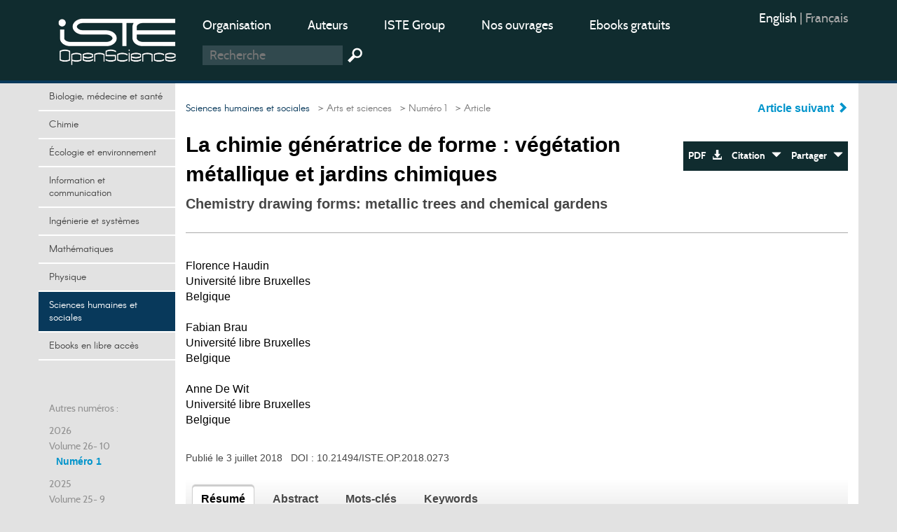

--- FILE ---
content_type: text/html; charset=utf-8
request_url: https://openscience.fr/La-chimie-generatrice-de-forme-vegetation-metallique-et-jardins-chimiques
body_size: 10378
content:
<!DOCTYPE HTML>

<html dir="ltr" lang="fr">



	<head><meta charset="utf-8" />

		<title>La chimie génératrice de forme : végétation métallique et (…)</title>
<meta name="description" content="Certaines r&#233;actions chimiques produisent un solide et sont capables de g&#233;n&#233;rer des structures aux formes &#233;tonnantes et caract&#233;ris&#233;es parfois par des" />
<meta name="keywords" content="Précipitation,  végétation métallique,  jardins chimiques,  confinement" />
<meta name="viewport" content="width=device-width, initial-scale=1.0, maximum-scale=1.0" />
<link rel="icon" type="image/png" href="squelettes/design/iconnew.png" />
<link href="squelettes/bootstrap/css/bootstrap.min.css" rel="stylesheet" type="text/css"/>
<link href="squelettes/css/reset.css" rel="stylesheet" type="text/css"/>
<link href="squelettes/css/style.css" rel="stylesheet" type="text/css"/>
<link href="squelettes/css/ghi-lightbox.css" rel="stylesheet" type="text/css"/>
<script type="text/javascript" src="squelettes/js/jquery-2.1.4.min.js"></script>
<script type="text/javascript" src="squelettes/js/ghi-nav.js"></script>
<script>
var mediabox_settings={"auto_detect":true,"ns":"box","tt_img":true,"sel_g":"#documents_portfolio a[type='image\/jpeg'],#documents_portfolio a[type='image\/png'],#documents_portfolio a[type='image\/gif']","sel_c":".mediabox","str_ssStart":"Diaporama","str_ssStop":"Arr\u00eater","str_cur":"{current}\/{total}","str_prev":"Pr\u00e9c\u00e9dent","str_next":"Suivant","str_close":"Fermer","str_loading":"Chargement\u2026","str_petc":"Taper \u2019Echap\u2019 pour fermer","str_dialTitDef":"Boite de dialogue","str_dialTitMed":"Affichage d\u2019un media","splash_url":"","lity":{"skin":"_simple-dark","maxWidth":"90%","maxHeight":"90%","minWidth":"400px","minHeight":"","slideshow_speed":"2500","opacite":"0.9","defaultCaptionState":"expanded"}};
</script>
<!-- insert_head_css -->
<link rel="stylesheet" href="plugins-dist/mediabox/lib/lity/lity.css?1741632390" type="text/css" media="all" />
<link rel="stylesheet" href="plugins-dist/mediabox/lity/css/lity.mediabox.css?1741632390" type="text/css" media="all" />
<link rel="stylesheet" href="plugins-dist/mediabox/lity/skins/_simple-dark/lity.css?1741632415" type="text/css" media="all" /><link rel='stylesheet' type='text/css' media='all' href='plugins-dist/porte_plume/css/barre_outils.css?1741632363' />
<link rel='stylesheet' type='text/css' media='all' href='local/cache-css/cssdyn-css_barre_outils_icones_css-253ab5f6.css?1749050368' />
<link rel="stylesheet" href="plugins/auto/formulaireupload/v1.1.0/css/formulaireupload.css" type="text/css" media="all" /><script async src="https://www.googletagmanager.com/gtag/js?id=G-BNLVJ5DD2Z"></script>
<script>window.dataLayer = window.dataLayer || [];function gtag(){window.dataLayer.push(arguments);}gtag('js', new Date());gtag('config', 'G-BNLVJ5DD2Z');</script><link rel="stylesheet" type="text/css" href="plugins/auto/socialtags/v4.1.0/socialtags.css?1720198646" media="all" />
<script src="prive/javascript/jquery.js?1741632464" type="text/javascript"></script>
<script src="prive/javascript/jquery.form.js?1741632463" type="text/javascript"></script>
<script src="prive/javascript/jquery.autosave.js?1741632463" type="text/javascript"></script>
<script src="prive/javascript/jquery.placeholder-label.js?1741632463" type="text/javascript"></script>
<script src="prive/javascript/ajaxCallback.js?1741632463" type="text/javascript"></script>
<script src="prive/javascript/js.cookie.js?1741632463" type="text/javascript"></script>
<!-- insert_head -->
<script src="plugins-dist/mediabox/lib/lity/lity.js?1741632390" type="text/javascript"></script>
<script src="plugins-dist/mediabox/lity/js/lity.mediabox.js?1741632390" type="text/javascript"></script>
<script src="plugins-dist/mediabox/javascript/spip.mediabox.js?1741632351" type="text/javascript"></script><script type='text/javascript' src='plugins-dist/porte_plume/javascript/jquery.markitup_pour_spip.js?1741632365'></script>
<script type='text/javascript' src='plugins-dist/porte_plume/javascript/jquery.previsu_spip.js?1741632365'></script>
<script type='text/javascript' src='local/cache-js/jsdyn-javascript_porte_plume_start_js-7793f6fb.js?1749050405'></script>

<!-- début de : ckeditor_insert_head -->
<link rel='stylesheet' href='plugins/auto/ckeditor/v1.2.10/css/cked-editor.css' type='text/css' />
<script type="application/javascript" src="https://openscience.fr/plugins/auto/ckeditor/v1.2.10/lib/ckeditor/ckeditor.js?1716908034"></script>
<script type="application/javascript">CKEDITOR.config.jqueryOverrideVal=true;</script>
<script type="application/javascript" src="https://openscience.fr/plugins/auto/ckeditor/v1.2.10/lib/ckeditor/adapters/jquery.js?1716908034"></script>
<script type="application/javascript" src="local/cache-js/jsdyn-ckeditor4spip_js-b1c2c1f6.js?1749050368"></script>
<script type="application/javascript">
$(document).ready(function(){
	function loadCKEditor() {
		// la configuration de ckeditor :
		CKEDITOR.ckeditorpath="https:\/\/openscience.fr\/plugins\/auto\/ckeditor\/v1.2.10\/lib\/ckeditor\/ckeditor.js";
		CKEDITOR.spipurl="https:\/\/openscience.fr\/spip.php";
		CKEDITOR.ckpreferedversion='4.19.1';
		CKEDITOR.ckeditmode='ckeditor';
		CKEDITOR.ckConfig = {"minwidth":828,"vignette":200,"filebrowserSpipdocBrowseUrl":"https:\/\/openscience.fr\/spip.php?page=select_documents","format_tags":"h3;pre","format_h3":{"element":"h3","attributes":{"class":"spip"}},"format_pre":{"element":"pre","attributes":{"class":"spip"}},"forcePasteAsPlainText":true,"toolbar_SpipFull":[["Cut","Copy","Paste","PasteText"],["SpellChecker","Scayt"],["Undo","Redo"],["Find","Replace"],["SelectAll","RemoveFormat"],["Bold","Italic","Underline","Strike"],["Subscript","Superscript"],["NumberedList","BulletedList","Outdent","Indent"],["JustifyLeft","JustifyCenter","JustifyRight","JustifyBlock"],"\/",["Spip","Link","Unlink","Anchor"],["SpipModeles"],["Table","HorizontalRule","SpecialChar"],["Styles","Format","Font","FontSize"],["TextColor","BGColor"],["Maximize","About"]],"toolbar_SpipBasic":[["Cut","Copy","PasteText","-","Bold","Italic","Underline","-","NumberedList","BulletedList","-","Spip","Link","Unlink","-","About"]],"toolbar":"SpipFull","uiColor":"#f5f5f5","language":"fr","contentsCss":["https:\/\/openscience.fr\/prive\/spip_style.css?1741632460","https:\/\/openscience.fr\/plugins\/auto\/ckeditor\/v1.2.10\/css\/cked-editor.css?1716908034"],"font_names":"serif;sans serif;monospace;cursive;fantasy","filebrowserBrowseUrl":"https:\/\/openscience.fr\/spip.php?page=filebrowser&type=files","filebrowserImageBrowseLinkUrl":"https:\/\/openscience.fr\/spip.php?page=filebrowser&type=files","filebrowserImageBrowseUrl":"https:\/\/openscience.fr\/spip.php?page=filebrowser&type=images","filebrowserFlashBrowseUrl":"https:\/\/openscience.fr\/spip.php?page=filebrowser&type=flash","filebrowserUploadUrl":"https:\/\/openscience.fr\/spip.php?page=filebrowser&type=files&mode=direct","filebrowserImageUploadUrl":"https:\/\/openscience.fr\/spip.php?page=filebrowser&type=images&mode=direct","filebrowserFlashUploadUrl":"https:\/\/openscience.fr\/spip.php?page=filebrowser&type=flash&mode=direct","filebrowserWindowWidth":682,"filebrowserWindowHeight":500,"extraPlugins":"spip,spipmodeles","loadExtraPlugins":{"spip":"https:\/\/openscience.fr\/plugins\/auto\/ckeditor\/v1.2.10\/ckeditor-plugin\/spip\/","spipmodeles":"https:\/\/openscience.fr\/plugins\/auto\/ckeditor\/v1.2.10\/ckeditor-plugin\/spipmodeles\/"},"colorButton_enableMore":false,"height":500,"scayt_autoStartup":true,"scayt_sLang":"fr_FR","resize_enabled":true,"entities":false,"skin":"moono-lisa","enterMode":1,"shiftEnterMode":2,"stylesCombo_stylesSet":"spip-styles:https:\/\/openscience.fr\/spip.php?page=spip-styles.js","removeDialogTabs":"link:advanced","fontSize_sizes":"8\/8px;9\/9px;10\/10px;11\/11px;12\/12px;14\/14px;16\/16px;18\/18px;20\/20px;22\/22px;24\/24px;26\/26px;28\/28px;36\/36px;48\/48px;72\/72px","dialog_startupFocusTab":true,"readOnly":false,"spip_contexte":{"id":null,"type":null},"forceEnterMode":true,"removePlugins":"blockquote,div,docprops,flash,iframe,image2,newpage,pagebreak,pastefromword,placeholder,preview,print,save,showblocks,smiley,sourcearea,templates,uicolor,forms,devtools","allowedContent":true,"fullPage":false};

		var ajaxload=[{"0":"#formulaire_forum textarea[name=texte]","1":"Basic","3":"54c01556b8a644870e0ec01f26dd1541"},{"0":"textarea.crayon-active","1":"Full","3":"1c62eb7851e9eaf12196e323a2b31960"}];
		CKEDITOR.instances = [] ; // normalement aucune instances de CKEDITOR n'est valide à cet instant, on les vide.
		fullInitCKEDITOR(ajaxload) ;
	}

	if(typeof onAjaxLoad == 'function') onAjaxLoad(loadCKEditor);
	loadCKEditor();
}) ;

	</script>
<!-- fin de : ckeditor_insert_head -->
<script src="" type="text/javascript"></script><script type="text/x-mathjax-config">MathJax.Hub.Config({tex2jax: {inlineMath: [['$$$','$$$']]},CommonHTML: {scale:90},});</script><script type="text/javascript" async  src="https://cdnjs.cloudflare.com/ajax/libs/mathjax/2.7.1/MathJax.js?config=TeX-MML-AM_CHTML"></script><script type="text/javascript" src="plugins/auto/mathjax_latex/v1.2.0/js/refresh_math_ml.js"></script><script type='text/javascript' src='prive/javascript/js.cookie.js?1741632463'></script>
<script src='local/cache-js/jsdyn-socialtags_js-80519f24.js?1749050368' type='text/javascript'></script>
<link rel="schema.DC" href="https://purl.org/dc/elements/1.1/" />
<link rel="schema.DCTERMS" href="https://purl.org/dc/terms/" />
<meta name="DC.Format" content="text/html" />
<meta name="DC.Type" content="journal" />
<meta name="DC.Identifier" scheme="URI" content="https://openscience.fr/La-chimie-generatrice-de-forme-vegetation-metallique-et-jardins-chimiques" />
<meta name="DC.Publisher" content="OpenScience" />
<meta name="DC.Language" scheme="rfc1766" content="fr" />
<meta name="DC.Title" lang="fr" content="La chimie g&#233;n&#233;ratrice de forme : v&#233;g&#233;tation m&#233;tallique et jardins chimiques" />
<meta name="DC.Date" scheme="DCTERMS.W3CDTF" content="2018-07-3" />
<meta name="DC.Date.Created" scheme="DCTERMS.W3CDTF" content="2018-07-3" />
<meta name="DC.Date.Available" scheme="DCTERMS.W3CDTF" content="2018-07-3" />
<meta name="DC.Date.Modified" scheme="DCTERMS.W3CDTF" content="2018-07-3" />
<meta name="DC.creator" content="Florence Haudin, Fabian Brau, Anne De Wit, " />
<meta name="DC.Source" scheme="URI" content="https://www.openscience.fr" />
<meta name="DC.Description.Abstract" lang="fr" content="Certaines r&#233;actions chimiques produisent un solide et sont capables de g&#233;n&#233;rer des structures aux formes &#233;tonnantes et caract&#233;ris&#233;es parfois par des propri&#233;t&#233;s g&#233;om&#233;triques remarquables comme l&#039;auto-similarit&#233;. Cet article s&#039;int&#233;resse &#224; ces structures, &#224; leur nature esth&#233;tique et s&#039;attarde plus longuement sur les jardins chimiques, g&#233;n&#233;r&#233;s par une r&#233;action de pr&#233;cipitation, revisit&#233;e &#224; l&#039;aide d&#039;une g&#233;om&#233;trie confin&#233;e qui produit des tableaux chimiques." />
<style rel="stylesheet" type="text/css">

.domaines .dom-1:hover, .domaines .active.dom-1 {background-color: #06470f;}
.header-dom-1 {border-bottom: 4px solid #06470f;}
.content .fil .dom-1 {color: #06470f!important;}
.content .fil .dom-bg-1 {background-color: #06470f;}
.bg-color-dom-1 {background-color: #06470f;} .color-dom-1 {color: #06470f;}

.domaines .dom-719:hover, .domaines .active.dom-719 {background-color: #0094cb;}
.header-dom-719 {border-bottom: 4px solid #0094cb;}
.content .fil .dom-719 {color: #0094cb!important;}
.content .fil .dom-bg-719 {background-color: #0094cb;}
.bg-color-dom-719 {background-color: #0094cb;} .color-dom-719 {color: #0094cb;}

.domaines .dom-2:hover, .domaines .active.dom-2 {background-color: #3a4e44;}
.header-dom-2 {border-bottom: 4px solid #3a4e44;}
.content .fil .dom-2 {color: #3a4e44!important;}
.content .fil .dom-bg-2 {background-color: #3a4e44;}
.bg-color-dom-2 {background-color: #3a4e44;} .color-dom-2 {color: #3a4e44;}

.domaines .dom-3:hover, .domaines .active.dom-3 {background-color: #1560a8;}
.header-dom-3 {border-bottom: 4px solid #1560a8;}
.content .fil .dom-3 {color: #1560a8!important;}
.content .fil .dom-bg-3 {background-color: #1560a8;}
.bg-color-dom-3 {background-color: #1560a8;} .color-dom-3 {color: #1560a8;}

.domaines .dom-4:hover, .domaines .active.dom-4 {background-color: #f68712;}
.header-dom-4 {border-bottom: 4px solid #f68712;}
.content .fil .dom-4 {color: #f68712!important;}
.content .fil .dom-bg-4 {background-color: #f68712;}
.bg-color-dom-4 {background-color: #f68712;} .color-dom-4 {color: #f68712;}

.domaines .dom-5:hover, .domaines .active.dom-5 {background-color: #08395b;}
.header-dom-5 {border-bottom: 4px solid #08395b;}
.content .fil .dom-5 {color: #08395b!important;}
.content .fil .dom-bg-5 {background-color: #08395b;}
.bg-color-dom-5 {background-color: #08395b;} .color-dom-5 {color: #08395b;}

.domaines .dom-6:hover, .domaines .active.dom-6 {background-color: #72101a;}
.header-dom-6 {border-bottom: 4px solid #72101a;}
.content .fil .dom-6 {color: #72101a!important;}
.content .fil .dom-bg-6 {background-color: #72101a;}
.bg-color-dom-6 {background-color: #72101a;} .color-dom-6 {color: #72101a;}

.domaines .dom-7:hover, .domaines .active.dom-7 {background-color: #B20046;}
.header-dom-7 {border-bottom: 4px solid #B20046;}
.content .fil .dom-7 {color: #B20046!important;}
.content .fil .dom-bg-7 {background-color: #B20046;}
.bg-color-dom-7 {background-color: #B20046;} .color-dom-7 {color: #B20046;}

.domaines .dom-8:hover, .domaines .active.dom-8 {background-color: #32824d;}
.header-dom-8 {border-bottom: 4px solid #32824d;}
.content .fil .dom-8 {color: #32824d!important;}
.content .fil .dom-bg-8 {background-color: #32824d;}
.bg-color-dom-8 {background-color: #32824d;} .color-dom-8 {color: #32824d;}

.domaines .dom-718:hover, .domaines .active.dom-718 {background-color: #94ba4a;}
.header-dom-718 {border-bottom: 4px solid #94ba4a;}
.content .fil .dom-718 {color: #94ba4a!important;}
.content .fil .dom-bg-718 {background-color: #94ba4a;}
.bg-color-dom-718 {background-color: #94ba4a;} .color-dom-718 {color: #94ba4a;}

.domaines .dom-1607:hover, .domaines .active.dom-1607 {background-color: #0094cb;}
.header-dom-1607 {border-bottom: 4px solid #0094cb;}
.content .fil .dom-1607 {color: #0094cb!important;}
.content .fil .dom-bg-1607 {background-color: #0094cb;}
.bg-color-dom-1607 {background-color: #0094cb;} .color-dom-1607 {color: #0094cb;}

.domaines .dom-4401:hover, .domaines .active.dom-4401 {background-color: #ef581d;}
.header-dom-4401 {border-bottom: 4px solid #ef581d;}
.content .fil .dom-4401 {color: #ef581d!important;}
.content .fil .dom-bg-4401 {background-color: #ef581d;}
.bg-color-dom-4401 {background-color: #ef581d;} .color-dom-4401 {color: #ef581d;}

</style>
	
<!--seo_insere-->
<link rel="canonical" href="https://openscience.fr/La-chimie-generatrice-de-forme-vegetation-metallique-et-jardins-chimiques" />
<script type="text/javascript">
(function(i,s,o,g,r,a,m){i['GoogleAnalyticsObject']=r;i[r]=i[r]||function(){
(i[r].q=i[r].q||[]).push(arguments)},i[r].l=1*new Date();a=s.createElement(o),
m=s.getElementsByTagName(o)[0];a.async=1;a.src=g;m.parentNode.insertBefore(a,m)
})(window,document,'script','//www.google-analytics.com/analytics.js','ga');
ga('create', 'UA-79454223-1', 'auto');
ga('send', 'pageview');
</script></head>

	<body>

		<div id="ghi-lightbox-container">

			<div>

				<img title="exit" alt="exit" class="box-exit" src="squelettes/design/exit.png"/>

			</div>

		</div>

		<header>

			<div class="container">
				<div class="row">
					<div class="col-sm-12 col-md-3 col-lg-2 logo-container">
						<a href="https://www.openscience.fr?lang=fr" title="OpenScience"><img class="logo" src="squelettes/design/logo-iste.png" title="OpenScience" alt="Logo OpenScience" /></a>
						<img id="btn-menu" src="squelettes/design/menu.png" title="Menu" alt="Menu" />
					</div>
					<div class="col-sm-10 col-md-7 col-lg-8">
						<ul class="menu-middle">
							
							    
							      <li><a href="https://www.openscience.fr/Organisation">Organisation</a></li>
							    
							      <li><a href="https://www.openscience.fr/Auteurs">Auteurs</a></li>
							    
							      <li><a href="https://www.istegroup.com/fr">ISTE Group</a></li>
							    
							      <li><a href="https://www.istegroup.com/fr/collection/?utm_source=openscience&amp;utm_medium=menu&amp;utm_campaign=collections">Nos ouvrages</a></li>
							    
							      <li><a href="https://www.istegroup.com/fr/ebooks-en-libre-acces/?utm_source=openscience&amp;utm_medium=menu&amp;utm_campaign=gratuits">Ebooks gratuits</a></li>
							    
							
							    
							
						</ul>
						<!--
						<form action="#" method="post">
							<input type="text" name="search-header" maxlength="128" placeholder="Recherche"/>
							<input type="submit" value=" "/>
						</form>
						-->
						<form method="get" action="spip.php?page=recherche">
							<input type="hidden" value="recherche" name="page">
							<input type="text" autocorrect="off" autocapitalize="off" placeholder="Recherche" accesskey="4" id="recherche" name="recherche" size="10" class="search text"><input type="submit" title="Recherche" value=" " class="submit">
						</form>
					</div>
					<div class="col-sm-2 col-md-2 col-lg-2">
						<ul class="menu-right">
							<li><div class="traductions formulaire_menu_lang">
	 
	<span lang="en" xml:lang="en" dir="ltr">
	<a
			href="https://openscience.fr/spip.php?action=converser&amp;hash=10b8e78595e0ae188cfd6e3e7f6874a723a36b453a824991609f9389f4e62ae3&amp;redirect=Chemistry-drawing-forms-metallic-trees-and-chemical-gardens&amp;var_lang=en"
			rel="alternate"
			hreflang="en"
			 title="Chemistry drawing forms: metallic trees and chemical gardens">
			English
			</a></span>
	| 
	<span lang="fr" xml:lang="fr" dir="ltr" class="on">
	
			fran&#231;ais
			</span>
	
</div></li>
							<!--
							<li>
								<a href="https://www.openscience.fr/ecrire"> Connexion</a>
							</li>
							-->
							<li>
								<!-- <a href="https://www.openscience.fr/spip.php?page=identifiants&focus=nom_inscription&mode=1comite">Inscription </a>-->
								
							</li>
						</ul>
					</div>
				</div>
			</div>
		</header>

		

		<div class="container conteneur">

			<div class="row">

				<nav class="col-md-3 col-lg-2 nav-left">



					<ul class="domaines">
					      				      					      
							<li><a class="dom-4" href="Biologie-medecine-et-sante" title=" ">Biologie, médecine et santé</a></li>
					      				      					      
							<li><a class="dom-2" href="Chimie" title=" ">Chimie</a></li>
					      				      					      
							<li><a class="dom-8" href="domaine-Environnement-et-systeme-terre" title=" ">Écologie et environnement</a></li>
					      				      					      
							<li><a class="dom-6" href="domaine-Sciences-de-l-information" title=" ">Information et communication</a></li>
					      				      					      
							<li><a class="dom-3" href="domaine-Ingenierie-et-Systemes" title=" ">Ingénierie et systèmes</a></li>
					      				      					      
							<li><a class="dom-7" href="domaine_Mathematiques-et-statistiques" title=" ">Mathématiques</a></li>
					      				      					      
							<li><a class="dom-1" href="domaine-Physique-Electronique-et-Ondes" title=" ">Physique</a></li>
					      				      					      
							<li><a class="dom-5" href="domaine-Homme-et-societe" title=" ">Sciences humaines et sociales</a></li>
					      				      					      
							<li><a class="dom-4401" href="Ebooks-gratuits" title=" ">Ebooks en libre accès</a></li>
					      
					</ul>
					
					<p id="btn-domaines">Domaines  &nbsp; <span class="glyphicon glyphicon-triangle-bottom"></span></p>
					

					<div class="hidden-xs hidden-sm">

						

						

						<br><br>

						<p>Autres numéros :</p>

						

							

								

									

										<p class="margin-top-10">2026</p>  

											

												

													<p>Volume 26- 10</p>

																				

												<a class="margin-left-10" id="num-896" href="Numero-1-896">Numéro 1</a><br/>

											

										<!--77-->								

									

								

									

										<p class="margin-top-10">2025</p>  

											

												

													<p>Volume 25- 9</p>

																				

												<a class="margin-left-10" id="num-834" href="Numero-1-834">Numéro 1</br></a><br/>

											

												

													

																				

												<a class="margin-left-10" id="num-856" href="No-Spe-UNOC">N&#176;&nbsp;Spé&nbsp;: UNOC 2025</br></a><br/>

											

												

													

																				

												<a class="margin-left-10" id="num-866" href="Numero-2-866">Numéro 2</br></a><br/>

											

												

													

																				

												<a class="margin-left-10" id="num-876" href="Numero-3-876">Numéro 3</br></a><br/>

											

												

													

																				

												<a class="margin-left-10" id="num-886" href="No-Spe-Recherche-creation">N&#176;&nbsp;Spé&nbsp;: Recherche-création</a><br/>

											

										<!--38-->								

									

								

									

										  

											

																		

									

								

									

										  

											

																		

									

								

									

										  

											

																		

									

								

									

										  

											

																		

									

								

									

										<p class="margin-top-10">2024</p>  

											

												

													<p>Volume 24- 8</p>

																				

												<a class="margin-left-10" id="num-791" href="Numero-special-OOB">N&#176;&nbsp;Spé&nbsp;: OOB</br></a><br/>

											

												

													

																				

												<a class="margin-left-10" id="num-805" href="Numero-1-en-cours">Numéro 1</br></a><br/>

											

												

													

																				

												<a class="margin-left-10" id="num-815" href="No-Spe-Villefranche">N&#176;&nbsp;Spé&nbsp;: Villefranche</br></a><br/>

											

												

													

																				

												<a class="margin-left-10" id="num-826" href="Numero-2-826">Numéro 2</a><br/>

											

										<!--37-->								

									

								

									

										  

											

																		

									

								

									

										  

											

																		

									

								

									

										  

											

																		

									

								

									

										<p class="margin-top-10">2023</p>  

											

												

													<p>Volume 23- 7</p>

																				

												<a class="margin-left-10" id="num-715" href="Numero-1-715">Numéro 1</br></a><br/>

											

												

													

																				

												<a class="margin-left-10" id="num-733" href="Numero-2-733">Numéro 2</br></a><br/>

											

												

													

																				

												<a class="margin-left-10" id="num-747" href="Numero-3-747">Numéro 3</br></a><br/>

											

												

													

																				

												<a class="margin-left-10" id="num-763" href="Numero-4-763">Numéro 4</a><br/>

											

										<!--36-->								

									

								

									

										  

											

																		

									

								

									

										  

											

																		

									

								

									

										  

											

																		

									

								

									

										<p class="margin-top-10">2022</p>  

											

												

													<p>Volume 22- 6</p>

																				

												<a class="margin-left-10" id="num-652" href="Numero-1-652">Numéro 1</br></a><br/>

											

												

													

																				

												<a class="margin-left-10" id="num-664" href="Numero-special-664">N&#176;&nbsp;Spé&nbsp;: Extra-terrestres</br></a><br/>

											

												

													

																				

												<a class="margin-left-10" id="num-674" href="Numero-2-674">Numéro 2</br></a><br/>

											

												

													

																				

												<a class="margin-left-10" id="num-693" href="Numero-3-693">Numéro 3</br></a><br/>

											

												

													

																				

												<a class="margin-left-10" id="num-705" href="Numero-4-705">Numéro 4</a><br/>

											

										<!--35-->								

									

								

									

										  

											

																		

									

								

									

										  

											

																		

									

								

									

										  

											

																		

									

								

									

										  

											

																		

									

								

									

										<p class="margin-top-10">2021</p>  

											

												

													<p>Volume 21- 5</p>

																				

												<a class="margin-left-10" id="num-632" href="Numero-special-632">N&#176;&nbsp;Spé&nbsp;: Formes vivantes</br></a><br/>

											

												

													

																				

												<a class="margin-left-10" id="num-589" href="Numero-1-589">Numéro 1</br></a><br/>

											

												

													

																				

												<a class="margin-left-10" id="num-616" href="Numero-2-616">Numéro 2</br></a><br/>

											

												

													

																				

												<a class="margin-left-10" id="num-628" href="Numero-3-628">Numéro 3</br></a><br/>

											

												

													

																				

												<a class="margin-left-10" id="num-648" href="Numero-4-648">Numéro 4</a><br/>

											

										<!--34-->								

									

								

									

										  

											

																		

									

								

									

										  

											

																		

									

								

									

										  

											

																		

									

								

									

										  

											

																		

									

								

									

										<p class="margin-top-10">2020</p>  

											

												

													<p>Volume 20- 4</p>

																				

												<a class="margin-left-10" id="num-502" href="Numero-special-art-et-sciences">N&#176;&nbsp;Spé&nbsp;: Des sciences écologiques aux arts du paysage</br></a><br/>

											

												

													

																				

												<a class="margin-left-10" id="num-510" href="Numero-1-510">Numéro 1</br></a><br/>

											

												

													

																				

												<a class="margin-left-10" id="num-514" href="Numero-1-514">Numéro 2</br></a><br/>

											

												

													

																				

												<a class="margin-left-10" id="num-534" href="Numero-3-534">Numéro 3</br></a><br/>

											

												

													

																				

												<a class="margin-left-10" id="num-564" href="Numero-4-564">Numéro 4</a><br/>

											

										<!--15-->								

									

								

									

										  

											

																		

									

								

									

										  

											

																		

									

								

									

										  

											

																		

									

								

									

										  

											

																		

									

								

									

										<p class="margin-top-10">2019</p>  

											

												

													<p>Volume 19- 3</p>

																				

												<a class="margin-left-10" id="num-442" href="Numero-1-442">Numéro 1</br></a><br/>

											

												

													

																				

												<a class="margin-left-10" id="num-482" href="Numero-2-482">Numéro 2</a><br/>

											

										<!--14-->								

									

								

									

										  

											

																		

									

								

									

										<p class="margin-top-10">2018</p>  

											

												

													<p>Volume 18- 2</p>

																				

												<a class="margin-left-10" id="num-382" href="Numero-1-382">Numéro 1</br></a><br/>

											

												

													

																				

												<a class="margin-left-10" id="num-394" href="Temoignages">Témoignages </a><br/>

											

										<!--13-->								

									

								

									

										  

											

																		

									

								

									

										<p class="margin-top-10">2017</p>  

											

												

													<p>Volume 17- 1</p>

																				

												<a class="margin-left-10" id="num-357" href="Numero-1-357">Numéro 1</a><br/>

											

										<!--12-->								

									

								

							

						

							

						

					</div>

					

				</nav>

				<section class="col-md-9 col-lg-10 content">

				

					<div class="row">

						<div class="col-sm-8 col-md-7 col-lg-8">

							<p class="fil"> <!-- Fil d'ariane -->

								 

									 

										

											<a class="arianeDom" href="domaine-Homme-et-societe">Sciences humaines et sociales</a>

										 

									

								

								  

									<a href="Accueil"> &nbsp; &gt; Accueil</a>

								  

									<a href="Arts-et-sciences"> &nbsp; &gt; Arts et sciences</a>

								  

									<a href="Numero-1-382"> &nbsp; &gt; Numéro 1</a>

								

								  &nbsp; &gt; Article

							</p>

							<!-- Les domaines secondaires -->

							 

							 					

								</p>

								

							

							

							

							

							

							<h1>La chimie génératrice de forme&nbsp;: végétation métallique et jardins chimiques</h1>

							<!--<h2 class="subtitle"></h2>-->

							

								<h2 class="translated-subtitle">Chemistry drawing forms: metallic trees and chemical gardens</h2>

							

						</div>

						<div class="col-sm-4 col-md-5 col-lg-4 align-right">

							<div class="center-aaa">

								

								

									<a href="Science-et-poesie-s-opposent-elles" title="Science et poésie s’opposent-elles&nbsp;?"> Article suivant <span class="glyphicon glyphicon-chevron-right"></span> </a> 						

								

							</div>

							<br>

							

							<div class="bloc-btn">

								<a target="_blank" href="IMG/pdf/iste_artsci18v2n1_3.pdf">PDF &nbsp; <span class="glyphicon glyphicon-download-alt"></span> </a><a class="btn-export" href="#" onclick="return false;"> Citation &nbsp; <span class="glyphicon glyphicon-triangle-bottom"></span></a><a class="btn-share" href="#" onclick="return false;"> Partager  &nbsp; <span class="glyphicon glyphicon-triangle-bottom"></span></a>

								

								

								<div id="RS"></div>

								

								<!--<ul class="mini-submenu submenu-share">

									<li><a href="#" target="_blank">Facebook</a></li>

									<li><a href="#" target="_blank">Twitter</a></li>

									<li><a href="#" target="_blank">Google +</a></li>

									<li><a href="#" target="_blank">Email</a></li>

								</ul>-->

								<ul class="mini-submenu submenu-export">

									<li><a href="spip.php?page=article.ris&id_article=1021">RIS</a></li>

									<li><a href="spip.php?page=article.txt&id_article=1021">Texte</a></li>

									<li><a href="spip.php?page=article.bib&id_article=1021">BibTeX</a></li>

								</ul>

							</div>

						</div>

							

					</div>

					

					<div class="separator"></div>

					<!--

					

					      <span class="translated-title">Chemistry drawing forms: metallic trees and chemical gardens</span>

					      <h2 class="translated-subtitle"></h2>

					

					-->

					

					<br>

						<!--

						

						<div class="author">

							<a href="Florence-Haudin">Florence Haudin </a>

								<p>

								Université libre Bruxelles, Belgique<br>

								haudin.florence@gmail.com<br>

								<a href="Florence-Haudin">Page de l'auteur</a>

								</p>

						</div><p class="en-ligne subtitle">, </p> 

						

						<div class="author">

							<a href="Fabian-Brau">Fabian Brau </a>

								<p>

								Université libre Bruxelles, Belgique<br>

								fabian.brau@ulb.ac.be<br>

								<a href="Fabian-Brau">Page de l'auteur</a>

								</p>

						</div><p class="en-ligne subtitle">, </p> 

						

						<div class="author">

							<a href="Anne-De-Wit">Anne De Wit </a>

								<p>

								Université libre Bruxelles, Belgique<br>

								adewit@ulb.ac.be<br>

								<a href="Anne-De-Wit">Page de l'auteur</a>

								</p>

						</div><p class="en-ligne subtitle">, </p> 

						

						-->

						<p>Florence Haudin<br> Université libre Bruxelles<br> Belgique<br><br> Fabian Brau<br> Université libre Bruxelles<br> Belgique<br><br> Anne De Wit<br> Université libre Bruxelles<br> Belgique</p>

						

						<br><br>

						<p class="doi">
                        
	                        Publié le  3 juillet 2018 
                        
                        

                        &nbsp; DOI : <a href="#">10.21494/ISTE.OP.2018.0273</a></p>

					

					<div class="block-tabs">

						<div class="h-tab"><h3 id="ht-1" class="active">Résumé</h3><h3 id="ht-2">Abstract</h3><h3 id="ht-3">Mots-clés</h3><h3 id="ht-4">Keywords</h3></div>

						<p class="tab-1 align-justify" >

						      Certaines réactions chimiques produisent un solide et sont capables de générer des structures aux formes étonnantes et caractérisées parfois par des propriétés géométriques remarquables comme l’auto-similarité. Cet article s’intéresse à ces structures, à leur nature esthétique et s’attarde plus longuement sur les jardins chimiques, générés par une réaction de précipitation, revisitée à l’aide d’une géométrie confinée qui produit des tableaux chimiques.
							 

						</p>

						<p class="tab-2 align-justify">

							

							    Some categories of chemical reactions lead to the formation of solid and are able to produce surprising structures with special geometrical properties such as self-similarity. This paper deals with such structrures, emphasing their aesthetical features and gives more details about chemical gardens, generated by a precipitation reaction, revisited here in a confined geometry producing chemical paintings.
							 

							

						</p>

						<p class="tab-3 keywords-tab">

							

								<a href="Precipitation">Précipitation</a>

							

								<a href="vegetation-metallique"> végétation métallique</a>

							

								<a href="jardins-chimiques"> jardins chimiques</a>

							

								<a href="confinement"> confinement</a>

							

						</p>

						<p class="tab-4 keywords-tab">

							

								

									<a href="precipitation-reaction">precipitation reaction</a>

								

									<a href="metallic-tree"> metallic tree</a>

								

									<a href="chemical-gardens"> chemical gardens</a>

								

									<a href="confinment"> confinment</a>

								

							

						</p>

					</div>

					

					

					<div id="texte-article">

					<!--[if !IE]><!--><iframe sandbox="allow-scripts allow-same-origin" src="spip.php?page=pdfjs&amp;id_document=668" width="100%" height="600" class="spip_document_668 lecteurpdf lecteufpdf-668 spip_documents" name="pdf_668" allowfullscreen></iframe><!--<![endif]-->
<!--[if IE]><iframe sandbox="allow-scripts allow-same-origin" src="IMG/pdf/iste_artsci18v2n1_3.pdf" width="100%" height="600" class="spip_document_668 lecteurpdf lecteufpdf-668 spip_documents" name="pdf_668" allowfullscreen></iframe><![endif]-->

					
						
							<center>
								<a href="https://www.istegroup.com/fr/?utm_source=openscience&amp;utm_medium=article&amp;utm_campaign=cta_article&amp;utm_id=openscience" style="display : inline-block ;" target="_blank">
									<img alt="encart iste group" onmouseout="this.style.transform='scale(1)'" onmouseover="this.style.transform='scale(1.05)'" src="IMG/logo/encart_iste-3.jpg?1741102765" style="cursor : pointer ; transition : transform 0.2s ease-in-out ;" width="50%" />
								</a>
							</center>
						
					

					</div>

					<script>

						hauteurLiseuse();

						window.onresize = hauteurLiseuse;

					</script>

					

					

					

					

					

					

					<br><br>

					<div class="row">

						<div class="col-lg-12 center">

							

							

								<a href="Science-et-poesie-s-opposent-elles" title="Science et poésie s’opposent-elles&nbsp;?"> Article suivant <span class="glyphicon glyphicon-chevron-right"></span> </a> 						

							

							<br>

							<br>



						</div>

						<div class="col-lg-12">

							<!-- fil d'ariane : copie de celui du haut de la page -->

							<p class="fil"> <!-- Fil d'ariane -->

								 

									 

										

											<a class="arianeDom" href="domaine-Homme-et-societe">Sciences humaines et sociales</a>

										 

									

								

								  

									<a href="Accueil"> &nbsp; &gt; Accueil</a>

								  

									<a href="Arts-et-sciences"> &nbsp; &gt; Arts et sciences</a>

								  

									<a href="Numero-1-382"> &nbsp; &gt; Numéro 1</a>

								

								  &nbsp; &gt; Article

							</p>

							<!-- Les domaines secondaires (copie de la boucle du haut de la page) -->

							 

							 					

								</p>

								

							

							

					  

						</div>

						<input type="hidden" name="altDom" id=""/>

						<script type="text/javascript">

							selectActiveDom(5);

						</script>

					</div>

				</section>

			</div>

		</div>

		

		

		<nav class="container hidden-md hidden-lg nav-bottom">

			<div class="row">

				

				<div class="col-sm-12">

					<p>Autres numéros :</p>

					<br>

					<!-- copier celui du haut lors de la finalisation -->



					

						

							<a id="num2-632" href="Numero-special-632">2021   - Volume 5  - N&#176;&nbsp;Spé&nbsp;: Formes vivantes</br></a> &nbsp; 

						

							<a id="num2-442" href="Numero-1-442">2019   - Volume 3  - Numéro 1</br></a> &nbsp; 

						

							<a id="num2-357" href="Numero-1-357">2017   - Volume 1  - Numéro 1</a> &nbsp; 

						

							<a id="num2-382" href="Numero-1-382">2018   - Volume 2  - Numéro 1</br></a> &nbsp; 

						

							<a id="num2-394" href="Temoignages">2018   - Volume 2  - Témoignages </a> &nbsp; 

						

							<a id="num2-482" href="Numero-2-482">2019   - Volume 3  - Numéro 2</a> &nbsp; 

						

							<a id="num2-502" href="Numero-special-art-et-sciences">2020   - Volume 4  - N&#176;&nbsp;Spé&nbsp;: Des sciences écologiques aux arts du paysage</br></a> &nbsp; 

						

							<a id="num2-510" href="Numero-1-510">2020   - Volume 4  - Numéro 1</br></a> &nbsp; 

						

							<a id="num2-514" href="Numero-1-514">2020   - Volume 4  - Numéro 2</br></a> &nbsp; 

						

							<a id="num2-534" href="Numero-3-534">2020   - Volume 4  - Numéro 3</br></a> &nbsp; 

						

							<a id="num2-564" href="Numero-4-564">2020   - Volume 4  - Numéro 4</a> &nbsp; 

						

							<a id="num2-589" href="Numero-1-589">2021   - Volume 5  - Numéro 1</br></a> &nbsp; 

						

							<a id="num2-616" href="Numero-2-616">2021   - Volume 5  - Numéro 2</br></a> &nbsp; 

						

							<a id="num2-628" href="Numero-3-628">2021   - Volume 5  - Numéro 3</br></a> &nbsp; 

						

							<a id="num2-648" href="Numero-4-648">2021   - Volume 5  - Numéro 4</a> &nbsp; 

						

							<a id="num2-652" href="Numero-1-652">2022   - Volume 6  - Numéro 1</br></a> &nbsp; 

						

							<a id="num2-664" href="Numero-special-664">2022   - Volume 6  - N&#176;&nbsp;Spé&nbsp;: Extra-terrestres</br></a> &nbsp; 

						

							<a id="num2-674" href="Numero-2-674">2022   - Volume 6  - Numéro 2</br></a> &nbsp; 

						

							<a id="num2-693" href="Numero-3-693">2022   - Volume 6  - Numéro 3</br></a> &nbsp; 

						

							<a id="num2-705" href="Numero-4-705">2022   - Volume 6  - Numéro 4</a> &nbsp; 

						

							<a id="num2-715" href="Numero-1-715">2023   - Volume 7  - Numéro 1</br></a> &nbsp; 

						

							<a id="num2-733" href="Numero-2-733">2023   - Volume 7  - Numéro 2</br></a> &nbsp; 

						

							<a id="num2-747" href="Numero-3-747">2023   - Volume 7  - Numéro 3</br></a> &nbsp; 

						

							<a id="num2-763" href="Numero-4-763">2023   - Volume 7  - Numéro 4</a> &nbsp; 

						

							<a id="num2-791" href="Numero-special-OOB">2024   - Volume 8  - N&#176;&nbsp;Spé&nbsp;: OOB</br></a> &nbsp; 

						

							<a id="num2-805" href="Numero-1-en-cours">2024   - Volume 8  - Numéro 1</br></a> &nbsp; 

						

							<a id="num2-815" href="No-Spe-Villefranche">2024   - Volume 8  - N&#176;&nbsp;Spé&nbsp;: Villefranche</br></a> &nbsp; 

						

							<a id="num2-826" href="Numero-2-826">2024   - Volume 8  - Numéro 2</a> &nbsp; 

						

							<a id="num2-834" href="Numero-1-834">2025   - Volume 9  - Numéro 1</br></a> &nbsp; 

						

							<a id="num2-856" href="No-Spe-UNOC">2025   - Volume 9  - N&#176;&nbsp;Spé&nbsp;: UNOC 2025</br></a> &nbsp; 

						

							<a id="num2-866" href="Numero-2-866">2025   - Volume 9  - Numéro 2</br></a> &nbsp; 

						

							<a id="num2-876" href="Numero-3-876">2025   - Volume 9  - Numéro 3</br></a> &nbsp; 

						

							<a id="num2-886" href="No-Spe-Recherche-creation">2025   - Volume 9  - N&#176;&nbsp;Spé&nbsp;: Recherche-création</a> &nbsp; 

						

							<a id="num2-896" href="Numero-1-896">2026   - Volume 10  - Numéro 1</a> &nbsp; 

						

					

					<script type="text/javascript">

						selectActiveNum(382);

					</script>

					

				</div>

			</div>

		</nav>



	

		<footer>

			<div class="container">
				<div class="row">
					
					<div class="rs col-sm-3 col-lg-2">
						<p>Suivez-nous sur :</p>
						<br> 
						<a href="https://www.facebook.com/ISTE-Editions-460041144192014/timeline"><img src="squelettes/design/rs-f1.png" alt="facebook" title="facebook" /></a> 
						<a href="https://twitter.com/ISTE_Editions"><img src="squelettes/design/rs-t1.png" alt="twitter" title="twitter" /></a> 
						<a href="https://plus.google.com/+Iste-editionsFr/posts?gmbpt=true&hl=en"><img src="squelettes/design/rs-g1.png" alt="Google +" title="Google +" /></a> 

					</div>
					<div class="col-sm-6 col-lg-8">
						<p>
						
							<p>Nos sites&nbsp;:</p>
<p><a href='https://www.istegroup.com' style="color: #1e9691;" target="_blank">istegroup.com</a>&nbsp;: ouvrages français<br />
<a href='https://www.istegroup.com/fr/sciences/' style="color: #1e9691;" target="_blank">iste-sciences.com</a>&nbsp;: Encyclopédie SCIENCES<br />
<a href='http://www.iste.co.uk/' rel="noopener" style="color: #1e9691;" target="_blank">iste.co.uk</a>&nbsp;: ouvrages anglais<br />
<a href='https://iste-international.es/' rel="noopener noreferrer" style="color: #1e9691;" target="_blank">iste-international.es</a>&nbsp;: ouvrages espagnols<br />
<a href='https://www.openscience.fr/Accueil' rel="noopener" style="color: #1e9691;" target="_blank">openscience.fr</a>&nbsp;: revues en libre accès</p>
<p>&nbsp;</p>
<p>ISTE OpenScience 27-37 St George’s Road – Londres SW19 4EU – Royaume-Uni<br />
Tel&nbsp;: <strong>0044 208 879 4580</strong> ou <strong>0800 902 354</strong><br />
(numéro gratuit à partir d’un poste fixe)&nbsp;<a href="/cdn-cgi/l/email-protection#573e393138173827323924343e32393432793125" class="spip_mail">contact&nbsp;: <span class="__cf_email__" data-cfemail="7e171018113e110e1b100d1d171b101d1b50180c">[email&#160;protected]</span></a><br />
Copyright © 2024 by ISTE Group or related companies.</p>
						
						</p>
						<!--
						<p>
						ISTE OpenScience 27-37 St George’s Road – Londres SW19 4EU – Royaume-Uni <br>
						Tel : <strong>0044 208 879 4580</strong> ou <strong>0800 902 354</strong> <br>
						(numéro gratuit à partir d’un poste fixe)<br>
						<a href="mailto:info@openscience.fr">contact : info@openscience.fr</a>
						</p>
						-->

					</div>
					<div class="col-sm-3 col-lg-2">
						<ul>
							<li><div class="traductions formulaire_menu_lang">
	 
	<span lang="en" xml:lang="en" dir="ltr">
	<a
			href="https://openscience.fr/spip.php?action=converser&amp;hash=10b8e78595e0ae188cfd6e3e7f6874a723a36b453a824991609f9389f4e62ae3&amp;redirect=Chemistry-drawing-forms-metallic-trees-and-chemical-gardens&amp;var_lang=en"
			rel="alternate"
			hreflang="en"
			 title="Chemistry drawing forms: metallic trees and chemical gardens">
			English
			</a></span>
	| 
	<span lang="fr" xml:lang="fr" dir="ltr" class="on">
	
			fran&#231;ais
			</span>
	
</div></li>
							<!--
							<li>
								<a href="https://www.openscience.fr/ecrire"> Connexion</a>
							</li>
							-->
							<li>
								<!-- <a href="https://www.openscience.fr/spip.php?page=identifiants&focus=nom_inscription&mode=1comite">Inscription </a>-->
								
							</li>
							<li><a href="Mentions-legales">Mentions légales</a></li>
							<li><a href="spip.php?page=plan&lang=fr">Plan du site</a></li>
						</ul>
					</div>
				</div>
			</div>
		</footer>

		<script data-cfasync="false" src="/cdn-cgi/scripts/5c5dd728/cloudflare-static/email-decode.min.js"></script><script type="text/javascript" src="squelettes/js/ghi-lightbox.js"></script>

	<script defer src="https://static.cloudflareinsights.com/beacon.min.js/vcd15cbe7772f49c399c6a5babf22c1241717689176015" integrity="sha512-ZpsOmlRQV6y907TI0dKBHq9Md29nnaEIPlkf84rnaERnq6zvWvPUqr2ft8M1aS28oN72PdrCzSjY4U6VaAw1EQ==" data-cf-beacon='{"version":"2024.11.0","token":"338c9671fb964f78a1e71f392316b5b7","r":1,"server_timing":{"name":{"cfCacheStatus":true,"cfEdge":true,"cfExtPri":true,"cfL4":true,"cfOrigin":true,"cfSpeedBrain":true},"location_startswith":null}}' crossorigin="anonymous"></script>
</body>	



</html>